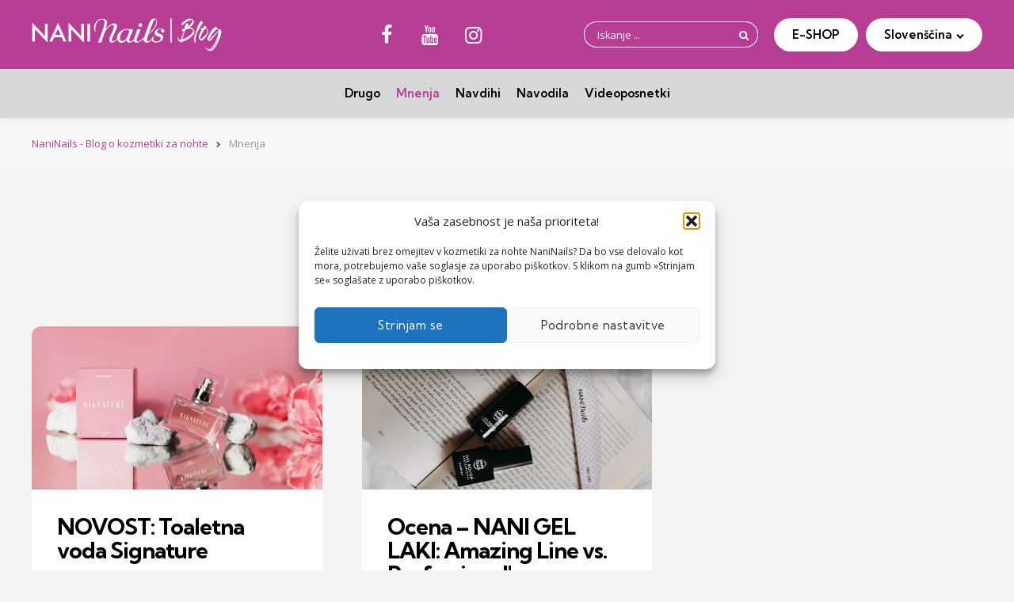

--- FILE ---
content_type: text/html; charset=UTF-8
request_url: https://blog.naninails.si/category/recenze-sl/
body_size: 19921
content:
<!DOCTYPE html>
<html dir="ltr" lang="sl-SI" prefix="og: https://ogp.me/ns#">
<head>
<meta charset="UTF-8">
<meta name="viewport" content="width=device-width, initial-scale=1.0">
<link rel="profile" href="http://gmpg.org/xfn/11">

<script data-cfasync="false" data-no-defer="1" data-no-minify="1" data-no-optimize="1">var ewww_webp_supported=!1;function check_webp_feature(A,e){var w;e=void 0!==e?e:function(){},ewww_webp_supported?e(ewww_webp_supported):((w=new Image).onload=function(){ewww_webp_supported=0<w.width&&0<w.height,e&&e(ewww_webp_supported)},w.onerror=function(){e&&e(!1)},w.src="data:image/webp;base64,"+{alpha:"UklGRkoAAABXRUJQVlA4WAoAAAAQAAAAAAAAAAAAQUxQSAwAAAARBxAR/Q9ERP8DAABWUDggGAAAABQBAJ0BKgEAAQAAAP4AAA3AAP7mtQAAAA=="}[A])}check_webp_feature("alpha");</script><script data-cfasync="false" data-no-defer="1" data-no-minify="1" data-no-optimize="1">var Arrive=function(c,w){"use strict";if(c.MutationObserver&&"undefined"!=typeof HTMLElement){var r,a=0,u=(r=HTMLElement.prototype.matches||HTMLElement.prototype.webkitMatchesSelector||HTMLElement.prototype.mozMatchesSelector||HTMLElement.prototype.msMatchesSelector,{matchesSelector:function(e,t){return e instanceof HTMLElement&&r.call(e,t)},addMethod:function(e,t,r){var a=e[t];e[t]=function(){return r.length==arguments.length?r.apply(this,arguments):"function"==typeof a?a.apply(this,arguments):void 0}},callCallbacks:function(e,t){t&&t.options.onceOnly&&1==t.firedElems.length&&(e=[e[0]]);for(var r,a=0;r=e[a];a++)r&&r.callback&&r.callback.call(r.elem,r.elem);t&&t.options.onceOnly&&1==t.firedElems.length&&t.me.unbindEventWithSelectorAndCallback.call(t.target,t.selector,t.callback)},checkChildNodesRecursively:function(e,t,r,a){for(var i,n=0;i=e[n];n++)r(i,t,a)&&a.push({callback:t.callback,elem:i}),0<i.childNodes.length&&u.checkChildNodesRecursively(i.childNodes,t,r,a)},mergeArrays:function(e,t){var r,a={};for(r in e)e.hasOwnProperty(r)&&(a[r]=e[r]);for(r in t)t.hasOwnProperty(r)&&(a[r]=t[r]);return a},toElementsArray:function(e){return e=void 0!==e&&("number"!=typeof e.length||e===c)?[e]:e}}),e=(l.prototype.addEvent=function(e,t,r,a){a={target:e,selector:t,options:r,callback:a,firedElems:[]};return this._beforeAdding&&this._beforeAdding(a),this._eventsBucket.push(a),a},l.prototype.removeEvent=function(e){for(var t,r=this._eventsBucket.length-1;t=this._eventsBucket[r];r--)e(t)&&(this._beforeRemoving&&this._beforeRemoving(t),(t=this._eventsBucket.splice(r,1))&&t.length&&(t[0].callback=null))},l.prototype.beforeAdding=function(e){this._beforeAdding=e},l.prototype.beforeRemoving=function(e){this._beforeRemoving=e},l),t=function(i,n){var o=new e,l=this,s={fireOnAttributesModification:!1};return o.beforeAdding(function(t){var e=t.target;e!==c.document&&e!==c||(e=document.getElementsByTagName("html")[0]);var r=new MutationObserver(function(e){n.call(this,e,t)}),a=i(t.options);r.observe(e,a),t.observer=r,t.me=l}),o.beforeRemoving(function(e){e.observer.disconnect()}),this.bindEvent=function(e,t,r){t=u.mergeArrays(s,t);for(var a=u.toElementsArray(this),i=0;i<a.length;i++)o.addEvent(a[i],e,t,r)},this.unbindEvent=function(){var r=u.toElementsArray(this);o.removeEvent(function(e){for(var t=0;t<r.length;t++)if(this===w||e.target===r[t])return!0;return!1})},this.unbindEventWithSelectorOrCallback=function(r){var a=u.toElementsArray(this),i=r,e="function"==typeof r?function(e){for(var t=0;t<a.length;t++)if((this===w||e.target===a[t])&&e.callback===i)return!0;return!1}:function(e){for(var t=0;t<a.length;t++)if((this===w||e.target===a[t])&&e.selector===r)return!0;return!1};o.removeEvent(e)},this.unbindEventWithSelectorAndCallback=function(r,a){var i=u.toElementsArray(this);o.removeEvent(function(e){for(var t=0;t<i.length;t++)if((this===w||e.target===i[t])&&e.selector===r&&e.callback===a)return!0;return!1})},this},i=new function(){var s={fireOnAttributesModification:!1,onceOnly:!1,existing:!1};function n(e,t,r){return!(!u.matchesSelector(e,t.selector)||(e._id===w&&(e._id=a++),-1!=t.firedElems.indexOf(e._id)))&&(t.firedElems.push(e._id),!0)}var c=(i=new t(function(e){var t={attributes:!1,childList:!0,subtree:!0};return e.fireOnAttributesModification&&(t.attributes=!0),t},function(e,i){e.forEach(function(e){var t=e.addedNodes,r=e.target,a=[];null!==t&&0<t.length?u.checkChildNodesRecursively(t,i,n,a):"attributes"===e.type&&n(r,i)&&a.push({callback:i.callback,elem:r}),u.callCallbacks(a,i)})})).bindEvent;return i.bindEvent=function(e,t,r){t=void 0===r?(r=t,s):u.mergeArrays(s,t);var a=u.toElementsArray(this);if(t.existing){for(var i=[],n=0;n<a.length;n++)for(var o=a[n].querySelectorAll(e),l=0;l<o.length;l++)i.push({callback:r,elem:o[l]});if(t.onceOnly&&i.length)return r.call(i[0].elem,i[0].elem);setTimeout(u.callCallbacks,1,i)}c.call(this,e,t,r)},i},o=new function(){var a={};function i(e,t){return u.matchesSelector(e,t.selector)}var n=(o=new t(function(){return{childList:!0,subtree:!0}},function(e,r){e.forEach(function(e){var t=e.removedNodes,e=[];null!==t&&0<t.length&&u.checkChildNodesRecursively(t,r,i,e),u.callCallbacks(e,r)})})).bindEvent;return o.bindEvent=function(e,t,r){t=void 0===r?(r=t,a):u.mergeArrays(a,t),n.call(this,e,t,r)},o};d(HTMLElement.prototype),d(NodeList.prototype),d(HTMLCollection.prototype),d(HTMLDocument.prototype),d(Window.prototype);var n={};return s(i,n,"unbindAllArrive"),s(o,n,"unbindAllLeave"),n}function l(){this._eventsBucket=[],this._beforeAdding=null,this._beforeRemoving=null}function s(e,t,r){u.addMethod(t,r,e.unbindEvent),u.addMethod(t,r,e.unbindEventWithSelectorOrCallback),u.addMethod(t,r,e.unbindEventWithSelectorAndCallback)}function d(e){e.arrive=i.bindEvent,s(i,e,"unbindArrive"),e.leave=o.bindEvent,s(o,e,"unbindLeave")}}(window,void 0),ewww_webp_supported=!1;function check_webp_feature(e,t){var r;ewww_webp_supported?t(ewww_webp_supported):((r=new Image).onload=function(){ewww_webp_supported=0<r.width&&0<r.height,t(ewww_webp_supported)},r.onerror=function(){t(!1)},r.src="data:image/webp;base64,"+{alpha:"UklGRkoAAABXRUJQVlA4WAoAAAAQAAAAAAAAAAAAQUxQSAwAAAARBxAR/Q9ERP8DAABWUDggGAAAABQBAJ0BKgEAAQAAAP4AAA3AAP7mtQAAAA==",animation:"UklGRlIAAABXRUJQVlA4WAoAAAASAAAAAAAAAAAAQU5JTQYAAAD/////AABBTk1GJgAAAAAAAAAAAAAAAAAAAGQAAABWUDhMDQAAAC8AAAAQBxAREYiI/gcA"}[e])}function ewwwLoadImages(e){if(e){for(var t=document.querySelectorAll(".batch-image img, .image-wrapper a, .ngg-pro-masonry-item a, .ngg-galleria-offscreen-seo-wrapper a"),r=0,a=t.length;r<a;r++)ewwwAttr(t[r],"data-src",t[r].getAttribute("data-webp")),ewwwAttr(t[r],"data-thumbnail",t[r].getAttribute("data-webp-thumbnail"));for(var i=document.querySelectorAll("div.woocommerce-product-gallery__image"),r=0,a=i.length;r<a;r++)ewwwAttr(i[r],"data-thumb",i[r].getAttribute("data-webp-thumb"))}for(var n=document.querySelectorAll("video"),r=0,a=n.length;r<a;r++)ewwwAttr(n[r],"poster",e?n[r].getAttribute("data-poster-webp"):n[r].getAttribute("data-poster-image"));for(var o,l=document.querySelectorAll("img.ewww_webp_lazy_load"),r=0,a=l.length;r<a;r++)e&&(ewwwAttr(l[r],"data-lazy-srcset",l[r].getAttribute("data-lazy-srcset-webp")),ewwwAttr(l[r],"data-srcset",l[r].getAttribute("data-srcset-webp")),ewwwAttr(l[r],"data-lazy-src",l[r].getAttribute("data-lazy-src-webp")),ewwwAttr(l[r],"data-src",l[r].getAttribute("data-src-webp")),ewwwAttr(l[r],"data-orig-file",l[r].getAttribute("data-webp-orig-file")),ewwwAttr(l[r],"data-medium-file",l[r].getAttribute("data-webp-medium-file")),ewwwAttr(l[r],"data-large-file",l[r].getAttribute("data-webp-large-file")),null!=(o=l[r].getAttribute("srcset"))&&!1!==o&&o.includes("R0lGOD")&&ewwwAttr(l[r],"src",l[r].getAttribute("data-lazy-src-webp"))),l[r].className=l[r].className.replace(/\bewww_webp_lazy_load\b/,"");for(var s=document.querySelectorAll(".ewww_webp"),r=0,a=s.length;r<a;r++)e?(ewwwAttr(s[r],"srcset",s[r].getAttribute("data-srcset-webp")),ewwwAttr(s[r],"src",s[r].getAttribute("data-src-webp")),ewwwAttr(s[r],"data-orig-file",s[r].getAttribute("data-webp-orig-file")),ewwwAttr(s[r],"data-medium-file",s[r].getAttribute("data-webp-medium-file")),ewwwAttr(s[r],"data-large-file",s[r].getAttribute("data-webp-large-file")),ewwwAttr(s[r],"data-large_image",s[r].getAttribute("data-webp-large_image")),ewwwAttr(s[r],"data-src",s[r].getAttribute("data-webp-src"))):(ewwwAttr(s[r],"srcset",s[r].getAttribute("data-srcset-img")),ewwwAttr(s[r],"src",s[r].getAttribute("data-src-img"))),s[r].className=s[r].className.replace(/\bewww_webp\b/,"ewww_webp_loaded");window.jQuery&&jQuery.fn.isotope&&jQuery.fn.imagesLoaded&&(jQuery(".fusion-posts-container-infinite").imagesLoaded(function(){jQuery(".fusion-posts-container-infinite").hasClass("isotope")&&jQuery(".fusion-posts-container-infinite").isotope()}),jQuery(".fusion-portfolio:not(.fusion-recent-works) .fusion-portfolio-wrapper").imagesLoaded(function(){jQuery(".fusion-portfolio:not(.fusion-recent-works) .fusion-portfolio-wrapper").isotope()}))}function ewwwWebPInit(e){ewwwLoadImages(e),ewwwNggLoadGalleries(e),document.arrive(".ewww_webp",function(){ewwwLoadImages(e)}),document.arrive(".ewww_webp_lazy_load",function(){ewwwLoadImages(e)}),document.arrive("videos",function(){ewwwLoadImages(e)}),"loading"==document.readyState?document.addEventListener("DOMContentLoaded",ewwwJSONParserInit):("undefined"!=typeof galleries&&ewwwNggParseGalleries(e),ewwwWooParseVariations(e))}function ewwwAttr(e,t,r){null!=r&&!1!==r&&e.setAttribute(t,r)}function ewwwJSONParserInit(){"undefined"!=typeof galleries&&check_webp_feature("alpha",ewwwNggParseGalleries),check_webp_feature("alpha",ewwwWooParseVariations)}function ewwwWooParseVariations(e){if(e)for(var t=document.querySelectorAll("form.variations_form"),r=0,a=t.length;r<a;r++){var i=t[r].getAttribute("data-product_variations"),n=!1;try{for(var o in i=JSON.parse(i))void 0!==i[o]&&void 0!==i[o].image&&(void 0!==i[o].image.src_webp&&(i[o].image.src=i[o].image.src_webp,n=!0),void 0!==i[o].image.srcset_webp&&(i[o].image.srcset=i[o].image.srcset_webp,n=!0),void 0!==i[o].image.full_src_webp&&(i[o].image.full_src=i[o].image.full_src_webp,n=!0),void 0!==i[o].image.gallery_thumbnail_src_webp&&(i[o].image.gallery_thumbnail_src=i[o].image.gallery_thumbnail_src_webp,n=!0),void 0!==i[o].image.thumb_src_webp&&(i[o].image.thumb_src=i[o].image.thumb_src_webp,n=!0));n&&ewwwAttr(t[r],"data-product_variations",JSON.stringify(i))}catch(e){}}}function ewwwNggParseGalleries(e){if(e)for(var t in galleries){var r=galleries[t];galleries[t].images_list=ewwwNggParseImageList(r.images_list)}}function ewwwNggLoadGalleries(e){e&&document.addEventListener("ngg.galleria.themeadded",function(e,t){window.ngg_galleria._create_backup=window.ngg_galleria.create,window.ngg_galleria.create=function(e,t){var r=$(e).data("id");return galleries["gallery_"+r].images_list=ewwwNggParseImageList(galleries["gallery_"+r].images_list),window.ngg_galleria._create_backup(e,t)}})}function ewwwNggParseImageList(e){for(var t in e){var r=e[t];if(void 0!==r["image-webp"]&&(e[t].image=r["image-webp"],delete e[t]["image-webp"]),void 0!==r["thumb-webp"]&&(e[t].thumb=r["thumb-webp"],delete e[t]["thumb-webp"]),void 0!==r.full_image_webp&&(e[t].full_image=r.full_image_webp,delete e[t].full_image_webp),void 0!==r.srcsets)for(var a in r.srcsets)nggSrcset=r.srcsets[a],void 0!==r.srcsets[a+"-webp"]&&(e[t].srcsets[a]=r.srcsets[a+"-webp"],delete e[t].srcsets[a+"-webp"]);if(void 0!==r.full_srcsets)for(var i in r.full_srcsets)nggFSrcset=r.full_srcsets[i],void 0!==r.full_srcsets[i+"-webp"]&&(e[t].full_srcsets[i]=r.full_srcsets[i+"-webp"],delete e[t].full_srcsets[i+"-webp"])}return e}check_webp_feature("alpha",ewwwWebPInit);</script><script type="text/javascript" src="https://blog.naninails.cz/wp-admin/admin-ajax.php?action=pll_xdata_check&#038;redirect=https%3A%2F%2Fblog.naninails.si%2Fcategory%2Frecenze-sl%2F&#038;nonce=b0c96c83bb" async></script><title>Mnenja - NaniNails - Blog o kozmetiki za nohte</title>

		<!-- All in One SEO 4.9.3 - aioseo.com -->
	<meta name="robots" content="max-image-preview:large" />
	<link rel="canonical" href="https://blog.naninails.si/category/recenze-sl/" />
	<meta name="generator" content="All in One SEO (AIOSEO) 4.9.3" />
		<script type="application/ld+json" class="aioseo-schema">
			{"@context":"https:\/\/schema.org","@graph":[{"@type":"BreadcrumbList","@id":"https:\/\/blog.naninails.cz\/category\/recenze-sl\/#breadcrumblist","itemListElement":[{"@type":"ListItem","@id":"https:\/\/blog.naninails.cz#listItem","position":1,"name":"Dom\u016f","item":"https:\/\/blog.naninails.cz","nextItem":{"@type":"ListItem","@id":"https:\/\/blog.naninails.si\/category\/recenze-sl\/#listItem","name":"Mnenja"}},{"@type":"ListItem","@id":"https:\/\/blog.naninails.si\/category\/recenze-sl\/#listItem","position":2,"name":"Mnenja","previousItem":{"@type":"ListItem","@id":"https:\/\/blog.naninails.cz#listItem","name":"Dom\u016f"}}]},{"@type":"CollectionPage","@id":"https:\/\/blog.naninails.cz\/category\/recenze-sl\/#collectionpage","url":"https:\/\/blog.naninails.cz\/category\/recenze-sl\/","name":"Mnenja - NaniNails - Blog o kozmetiki za nohte","inLanguage":"sl-SI","isPartOf":{"@id":"https:\/\/blog.naninails.cz\/#website"},"breadcrumb":{"@id":"https:\/\/blog.naninails.cz\/category\/recenze-sl\/#breadcrumblist"}},{"@type":"Organization","@id":"https:\/\/blog.naninails.cz\/#organization","name":"NaniNails - Blog o nehtov\u00e9 kosmetice","url":"https:\/\/blog.naninails.cz\/","logo":{"@type":"ImageObject","url":"https:\/\/blog.naninails.si\/wp-content\/uploads\/2023\/03\/nani-blog-2-2-2.png","@id":"https:\/\/blog.naninails.cz\/category\/recenze-sl\/#organizationLogo","width":1920,"height":341},"image":{"@id":"https:\/\/blog.naninails.cz\/category\/recenze-sl\/#organizationLogo"}},{"@type":"WebSite","@id":"https:\/\/blog.naninails.cz\/#website","url":"https:\/\/blog.naninails.cz\/","name":"NaniNails - Blog o nehtov\u00e9 kosmetice","inLanguage":"sl-SI","publisher":{"@id":"https:\/\/blog.naninails.cz\/#organization"}}]}
		</script>
		<!-- All in One SEO -->

		<script>
			window.HTGA4 = {"debug":false,"cookie_notice_enabled":null,"cookie_notice_cookie_key":"htga4_","cookie_notice_duration_type":null,"cookie_notice_duration_value":null,"cookie_notice_overlay_enabled":null,"should_auto_consent":true,"one_year_seconds":31536000};
		</script>
		<link rel="alternate" href="https://blog.naninails.cz/category/recenze/" hreflang="cs" />
<link rel="alternate" href="https://blog.naninails.sk/category/recenze-sk/" hreflang="sk" />
<link rel="alternate" href="https://blog.naninails.ro/category/recenze-ro/" hreflang="ro" />
<link rel="alternate" href="https://blog.naninails.hu/category/recenze-hu/" hreflang="hu" />
<link rel="alternate" href="https://blog.naninails.si/category/recenze-sl/" hreflang="sl" />
<link rel='dns-prefetch' href='//blog.naninails.si' />
<link rel='dns-prefetch' href='//cdn.jsdelivr.net' />
<link rel='dns-prefetch' href='//fonts.googleapis.com' />
<link href='http://fonts.googleapis.com' rel='preconnect' />
<link href='//fonts.gstatic.com' crossorigin='' rel='preconnect' />
<link rel="alternate" type="application/rss+xml" title="NaniNails - Blog o kozmetiki za nohte &raquo; Vir" href="https://blog.naninails.si/feed/" />
<link rel="alternate" type="application/rss+xml" title="NaniNails - Blog o kozmetiki za nohte &raquo; Vir komentarjev" href="https://blog.naninails.si/comments/feed/" />
<link rel="alternate" type="application/rss+xml" title="NaniNails - Blog o kozmetiki za nohte &raquo; Mnenja Vir kategorije" href="https://blog.naninails.si/category/recenze-sl/feed/" />
<style id='wp-img-auto-sizes-contain-inline-css' type='text/css'>
img:is([sizes=auto i],[sizes^="auto," i]){contain-intrinsic-size:3000px 1500px}
/*# sourceURL=wp-img-auto-sizes-contain-inline-css */
</style>
<link rel='stylesheet' id='sgr-css' href='https://blog.naninails.si/wp-content/plugins/simple-google-recaptcha/sgr.css' type='text/css' media='all' />
<style id='wp-block-paragraph-inline-css' type='text/css'>
.is-small-text{font-size:.875em}.is-regular-text{font-size:1em}.is-large-text{font-size:2.25em}.is-larger-text{font-size:3em}.has-drop-cap:not(:focus):first-letter{float:left;font-size:8.4em;font-style:normal;font-weight:100;line-height:.68;margin:.05em .1em 0 0;text-transform:uppercase}body.rtl .has-drop-cap:not(:focus):first-letter{float:none;margin-left:.1em}p.has-drop-cap.has-background{overflow:hidden}:root :where(p.has-background){padding:1.25em 2.375em}:where(p.has-text-color:not(.has-link-color)) a{color:inherit}p.has-text-align-left[style*="writing-mode:vertical-lr"],p.has-text-align-right[style*="writing-mode:vertical-rl"]{rotate:180deg}
/*# sourceURL=https://blog.naninails.si/wp-includes/blocks/paragraph/style.min.css */
</style>
<style id='wp-block-heading-inline-css' type='text/css'>
h1:where(.wp-block-heading).has-background,h2:where(.wp-block-heading).has-background,h3:where(.wp-block-heading).has-background,h4:where(.wp-block-heading).has-background,h5:where(.wp-block-heading).has-background,h6:where(.wp-block-heading).has-background{padding:1.25em 2.375em}h1.has-text-align-left[style*=writing-mode]:where([style*=vertical-lr]),h1.has-text-align-right[style*=writing-mode]:where([style*=vertical-rl]),h2.has-text-align-left[style*=writing-mode]:where([style*=vertical-lr]),h2.has-text-align-right[style*=writing-mode]:where([style*=vertical-rl]),h3.has-text-align-left[style*=writing-mode]:where([style*=vertical-lr]),h3.has-text-align-right[style*=writing-mode]:where([style*=vertical-rl]),h4.has-text-align-left[style*=writing-mode]:where([style*=vertical-lr]),h4.has-text-align-right[style*=writing-mode]:where([style*=vertical-rl]),h5.has-text-align-left[style*=writing-mode]:where([style*=vertical-lr]),h5.has-text-align-right[style*=writing-mode]:where([style*=vertical-rl]),h6.has-text-align-left[style*=writing-mode]:where([style*=vertical-lr]),h6.has-text-align-right[style*=writing-mode]:where([style*=vertical-rl]){rotate:180deg}
/*# sourceURL=https://blog.naninails.si/wp-includes/blocks/heading/style.min.css */
</style>
<link rel='stylesheet' id='wp-block-library-css' href='https://blog.naninails.si/wp-includes/css/dist/block-library/style.min.css' type='text/css' media='all' />
<style id='global-styles-inline-css' type='text/css'>
:root{--wp--preset--aspect-ratio--square: 1;--wp--preset--aspect-ratio--4-3: 4/3;--wp--preset--aspect-ratio--3-4: 3/4;--wp--preset--aspect-ratio--3-2: 3/2;--wp--preset--aspect-ratio--2-3: 2/3;--wp--preset--aspect-ratio--16-9: 16/9;--wp--preset--aspect-ratio--9-16: 9/16;--wp--preset--color--black: #000000;--wp--preset--color--cyan-bluish-gray: #abb8c3;--wp--preset--color--white: #ffffff;--wp--preset--color--pale-pink: #f78da7;--wp--preset--color--vivid-red: #cf2e2e;--wp--preset--color--luminous-vivid-orange: #ff6900;--wp--preset--color--luminous-vivid-amber: #fcb900;--wp--preset--color--light-green-cyan: #7bdcb5;--wp--preset--color--vivid-green-cyan: #00d084;--wp--preset--color--pale-cyan-blue: #8ed1fc;--wp--preset--color--vivid-cyan-blue: #0693e3;--wp--preset--color--vivid-purple: #9b51e0;--wp--preset--color--primary-theme-color: #b83d94;--wp--preset--color--secondary-theme-color: #3295b4;--wp--preset--color--tertiary-theme-color: #a6d6c0;--wp--preset--color--quaternary-theme-color: #00677b;--wp--preset--color--quinary-theme-color: #cb1c68;--wp--preset--color--very-dark-grey: #131315;--wp--preset--color--dark-grey: #45464b;--wp--preset--color--medium-grey: #94979e;--wp--preset--color--light-grey: #cfd0d2;--wp--preset--color--very-light-grey: #f2f2f3;--wp--preset--gradient--vivid-cyan-blue-to-vivid-purple: linear-gradient(135deg,rgb(6,147,227) 0%,rgb(155,81,224) 100%);--wp--preset--gradient--light-green-cyan-to-vivid-green-cyan: linear-gradient(135deg,rgb(122,220,180) 0%,rgb(0,208,130) 100%);--wp--preset--gradient--luminous-vivid-amber-to-luminous-vivid-orange: linear-gradient(135deg,rgb(252,185,0) 0%,rgb(255,105,0) 100%);--wp--preset--gradient--luminous-vivid-orange-to-vivid-red: linear-gradient(135deg,rgb(255,105,0) 0%,rgb(207,46,46) 100%);--wp--preset--gradient--very-light-gray-to-cyan-bluish-gray: linear-gradient(135deg,rgb(238,238,238) 0%,rgb(169,184,195) 100%);--wp--preset--gradient--cool-to-warm-spectrum: linear-gradient(135deg,rgb(74,234,220) 0%,rgb(151,120,209) 20%,rgb(207,42,186) 40%,rgb(238,44,130) 60%,rgb(251,105,98) 80%,rgb(254,248,76) 100%);--wp--preset--gradient--blush-light-purple: linear-gradient(135deg,rgb(255,206,236) 0%,rgb(152,150,240) 100%);--wp--preset--gradient--blush-bordeaux: linear-gradient(135deg,rgb(254,205,165) 0%,rgb(254,45,45) 50%,rgb(107,0,62) 100%);--wp--preset--gradient--luminous-dusk: linear-gradient(135deg,rgb(255,203,112) 0%,rgb(199,81,192) 50%,rgb(65,88,208) 100%);--wp--preset--gradient--pale-ocean: linear-gradient(135deg,rgb(255,245,203) 0%,rgb(182,227,212) 50%,rgb(51,167,181) 100%);--wp--preset--gradient--electric-grass: linear-gradient(135deg,rgb(202,248,128) 0%,rgb(113,206,126) 100%);--wp--preset--gradient--midnight: linear-gradient(135deg,rgb(2,3,129) 0%,rgb(40,116,252) 100%);--wp--preset--font-size--small: 13px;--wp--preset--font-size--medium: 20px;--wp--preset--font-size--large: 36px;--wp--preset--font-size--x-large: 42px;--wp--preset--spacing--20: 0.44rem;--wp--preset--spacing--30: 0.67rem;--wp--preset--spacing--40: 1rem;--wp--preset--spacing--50: 1.5rem;--wp--preset--spacing--60: 2.25rem;--wp--preset--spacing--70: 3.38rem;--wp--preset--spacing--80: 5.06rem;--wp--preset--shadow--natural: 6px 6px 9px rgba(0, 0, 0, 0.2);--wp--preset--shadow--deep: 12px 12px 50px rgba(0, 0, 0, 0.4);--wp--preset--shadow--sharp: 6px 6px 0px rgba(0, 0, 0, 0.2);--wp--preset--shadow--outlined: 6px 6px 0px -3px rgb(255, 255, 255), 6px 6px rgb(0, 0, 0);--wp--preset--shadow--crisp: 6px 6px 0px rgb(0, 0, 0);}:where(.is-layout-flex){gap: 0.5em;}:where(.is-layout-grid){gap: 0.5em;}body .is-layout-flex{display: flex;}.is-layout-flex{flex-wrap: wrap;align-items: center;}.is-layout-flex > :is(*, div){margin: 0;}body .is-layout-grid{display: grid;}.is-layout-grid > :is(*, div){margin: 0;}:where(.wp-block-columns.is-layout-flex){gap: 2em;}:where(.wp-block-columns.is-layout-grid){gap: 2em;}:where(.wp-block-post-template.is-layout-flex){gap: 1.25em;}:where(.wp-block-post-template.is-layout-grid){gap: 1.25em;}.has-black-color{color: var(--wp--preset--color--black) !important;}.has-cyan-bluish-gray-color{color: var(--wp--preset--color--cyan-bluish-gray) !important;}.has-white-color{color: var(--wp--preset--color--white) !important;}.has-pale-pink-color{color: var(--wp--preset--color--pale-pink) !important;}.has-vivid-red-color{color: var(--wp--preset--color--vivid-red) !important;}.has-luminous-vivid-orange-color{color: var(--wp--preset--color--luminous-vivid-orange) !important;}.has-luminous-vivid-amber-color{color: var(--wp--preset--color--luminous-vivid-amber) !important;}.has-light-green-cyan-color{color: var(--wp--preset--color--light-green-cyan) !important;}.has-vivid-green-cyan-color{color: var(--wp--preset--color--vivid-green-cyan) !important;}.has-pale-cyan-blue-color{color: var(--wp--preset--color--pale-cyan-blue) !important;}.has-vivid-cyan-blue-color{color: var(--wp--preset--color--vivid-cyan-blue) !important;}.has-vivid-purple-color{color: var(--wp--preset--color--vivid-purple) !important;}.has-black-background-color{background-color: var(--wp--preset--color--black) !important;}.has-cyan-bluish-gray-background-color{background-color: var(--wp--preset--color--cyan-bluish-gray) !important;}.has-white-background-color{background-color: var(--wp--preset--color--white) !important;}.has-pale-pink-background-color{background-color: var(--wp--preset--color--pale-pink) !important;}.has-vivid-red-background-color{background-color: var(--wp--preset--color--vivid-red) !important;}.has-luminous-vivid-orange-background-color{background-color: var(--wp--preset--color--luminous-vivid-orange) !important;}.has-luminous-vivid-amber-background-color{background-color: var(--wp--preset--color--luminous-vivid-amber) !important;}.has-light-green-cyan-background-color{background-color: var(--wp--preset--color--light-green-cyan) !important;}.has-vivid-green-cyan-background-color{background-color: var(--wp--preset--color--vivid-green-cyan) !important;}.has-pale-cyan-blue-background-color{background-color: var(--wp--preset--color--pale-cyan-blue) !important;}.has-vivid-cyan-blue-background-color{background-color: var(--wp--preset--color--vivid-cyan-blue) !important;}.has-vivid-purple-background-color{background-color: var(--wp--preset--color--vivid-purple) !important;}.has-black-border-color{border-color: var(--wp--preset--color--black) !important;}.has-cyan-bluish-gray-border-color{border-color: var(--wp--preset--color--cyan-bluish-gray) !important;}.has-white-border-color{border-color: var(--wp--preset--color--white) !important;}.has-pale-pink-border-color{border-color: var(--wp--preset--color--pale-pink) !important;}.has-vivid-red-border-color{border-color: var(--wp--preset--color--vivid-red) !important;}.has-luminous-vivid-orange-border-color{border-color: var(--wp--preset--color--luminous-vivid-orange) !important;}.has-luminous-vivid-amber-border-color{border-color: var(--wp--preset--color--luminous-vivid-amber) !important;}.has-light-green-cyan-border-color{border-color: var(--wp--preset--color--light-green-cyan) !important;}.has-vivid-green-cyan-border-color{border-color: var(--wp--preset--color--vivid-green-cyan) !important;}.has-pale-cyan-blue-border-color{border-color: var(--wp--preset--color--pale-cyan-blue) !important;}.has-vivid-cyan-blue-border-color{border-color: var(--wp--preset--color--vivid-cyan-blue) !important;}.has-vivid-purple-border-color{border-color: var(--wp--preset--color--vivid-purple) !important;}.has-vivid-cyan-blue-to-vivid-purple-gradient-background{background: var(--wp--preset--gradient--vivid-cyan-blue-to-vivid-purple) !important;}.has-light-green-cyan-to-vivid-green-cyan-gradient-background{background: var(--wp--preset--gradient--light-green-cyan-to-vivid-green-cyan) !important;}.has-luminous-vivid-amber-to-luminous-vivid-orange-gradient-background{background: var(--wp--preset--gradient--luminous-vivid-amber-to-luminous-vivid-orange) !important;}.has-luminous-vivid-orange-to-vivid-red-gradient-background{background: var(--wp--preset--gradient--luminous-vivid-orange-to-vivid-red) !important;}.has-very-light-gray-to-cyan-bluish-gray-gradient-background{background: var(--wp--preset--gradient--very-light-gray-to-cyan-bluish-gray) !important;}.has-cool-to-warm-spectrum-gradient-background{background: var(--wp--preset--gradient--cool-to-warm-spectrum) !important;}.has-blush-light-purple-gradient-background{background: var(--wp--preset--gradient--blush-light-purple) !important;}.has-blush-bordeaux-gradient-background{background: var(--wp--preset--gradient--blush-bordeaux) !important;}.has-luminous-dusk-gradient-background{background: var(--wp--preset--gradient--luminous-dusk) !important;}.has-pale-ocean-gradient-background{background: var(--wp--preset--gradient--pale-ocean) !important;}.has-electric-grass-gradient-background{background: var(--wp--preset--gradient--electric-grass) !important;}.has-midnight-gradient-background{background: var(--wp--preset--gradient--midnight) !important;}.has-small-font-size{font-size: var(--wp--preset--font-size--small) !important;}.has-medium-font-size{font-size: var(--wp--preset--font-size--medium) !important;}.has-large-font-size{font-size: var(--wp--preset--font-size--large) !important;}.has-x-large-font-size{font-size: var(--wp--preset--font-size--x-large) !important;}
/*# sourceURL=global-styles-inline-css */
</style>

<style id='classic-theme-styles-inline-css' type='text/css'>
/*! This file is auto-generated */
.wp-block-button__link{color:#fff;background-color:#32373c;border-radius:9999px;box-shadow:none;text-decoration:none;padding:calc(.667em + 2px) calc(1.333em + 2px);font-size:1.125em}.wp-block-file__button{background:#32373c;color:#fff;text-decoration:none}
/*# sourceURL=/wp-includes/css/classic-themes.min.css */
</style>
<link rel='stylesheet' id='contact-form-7-css' href='https://blog.naninails.si/wp-content/plugins/contact-form-7/includes/css/styles.css' type='text/css' media='all' />
<link rel='stylesheet' id='foobox-free-min-css' href='https://blog.naninails.cz/wp-content/plugins/foobox-image-lightbox/free/css/foobox.free.min.css' type='text/css' media='all' />
<link rel='stylesheet' id='tfm-social-icons-css' href='https://blog.naninails.si/wp-content/plugins/tfm-social-plugin/css/fontello/css/fontello.css' type='text/css' media='all' />
<link rel='stylesheet' id='tfm-social-styles-css' href='https://blog.naninails.si/wp-content/plugins/tfm-social-plugin/css/style.css' type='text/css' media='all' />
<link rel='stylesheet' id='cmplz-general-css' href='https://blog.naninails.si/wp-content/plugins/complianz-gdpr/assets/css/cookieblocker.min.css' type='text/css' media='all' />
<link rel='stylesheet' id='normalize-css' href='https://blog.naninails.si/wp-content/themes/mura/css/normalize.css' type='text/css' media='all' />
<link rel='stylesheet' id='fontello-css' href='https://blog.naninails.si/wp-content/themes/mura/css/fontello/css/fontello.css' type='text/css' media='all' />
<link rel='stylesheet' id='mura-google-font-kumbh-css' href='https://fonts.googleapis.com/css2?family=Kumbh+Sans%3Awght%40300%3B400%3B600%3B700&#038;display=swap' type='text/css' media='all' />
<link rel='stylesheet' id='mura-google-font-opensans-css' href='https://fonts.googleapis.com/css2?family=Open+Sans%3Aital%2Cwght%400%2C400%3B0%2C600%3B0%2C700%3B1%2C400%3B1%2C700&#038;display=swap' type='text/css' media='all' />
<link rel='stylesheet' id='mura-core-style-css' href='https://blog.naninails.si/wp-content/themes/mura/style.css' type='text/css' media='all' />
<link rel='stylesheet' id='mura-theme-style-css' href='https://blog.naninails.si/wp-content/themes/mura/css/mura.css' type='text/css' media='all' />
<link rel='stylesheet' id='mura-gutenberg-css' href='https://blog.naninails.si/wp-content/themes/mura/css/gutenberg.css' type='text/css' media='all' />
<link rel='stylesheet' id='mura-child-style-css' href='https://blog.naninails.si/wp-content/themes/mura-child/style.css' type='text/css' media='all' />
<script type="text/javascript" id="sgr-js-extra">
/* <![CDATA[ */
var sgr = {"sgr_site_key":"6LdbsrYlAAAAACTdjr45uB6c9S7DdnrKixVtCslL"};
//# sourceURL=sgr-js-extra
/* ]]> */
</script>
<script type="text/javascript" src="https://blog.naninails.si/wp-content/plugins/simple-google-recaptcha/sgr.js" id="sgr-js"></script>
<script type="text/javascript" src="https://blog.naninails.si/wp-includes/js/jquery/jquery.min.js" id="jquery-core-js"></script>
<script type="text/javascript" src="https://blog.naninails.si/wp-includes/js/jquery/jquery-migrate.min.js" id="jquery-migrate-js"></script>
<script type="text/javascript" src="https://blog.naninails.si/wp-content/themes/mura/js/main.js" id="mura-main-js"></script>
<script type="text/javascript" id="foobox-free-min-js-before">
/* <![CDATA[ */
/* Run FooBox FREE (v2.7.35) */
var FOOBOX = window.FOOBOX = {
	ready: true,
	disableOthers: false,
	o: {wordpress: { enabled: true }, showCount:false, images: { showCaptions:false }, rel: '', excludes:'.fbx-link,.nofoobox,.nolightbox,a[href*="pinterest.com/pin/create/button/"]', affiliate : { enabled: false }, error: "Could not load the item"},
	selectors: [
		".foobox"
	],
	pre: function( $ ){
		// Custom JavaScript (Pre)
		
	},
	post: function( $ ){
		// Custom JavaScript (Post)
		
		// Custom Captions Code
		
	},
	custom: function( $ ){
		// Custom Extra JS
		
	}
};
//# sourceURL=foobox-free-min-js-before
/* ]]> */
</script>
<script type="text/javascript" src="https://blog.naninails.cz/wp-content/plugins/foobox-image-lightbox/free/js/foobox.free.min.js" id="foobox-free-min-js"></script>
<link rel="https://api.w.org/" href="https://blog.naninails.si/wp-json/" /><link rel="alternate" title="JSON" type="application/json" href="https://blog.naninails.si/wp-json/wp/v2/categories/257" /><link rel="EditURI" type="application/rsd+xml" title="RSD" href="https://blog.naninails.si/xmlrpc.php?rsd" />
<style type="text/css" id="tfm-hero-custom-css">
.tfm-hero .read-more::after { color: #ffffff;}
</style>


			<style>.cmplz-hidden {
					display: none !important;
				}</style><style type="text/css" id="mura-custom-css-vars">
:root {
--primary-theme-color:#b83d94;
--body-font-color:#b83d94;
--header-background:#b83d94;
--logo-color:#ffffff;
--toggle-icon-color:#ffffff;
--header-search-input-background:#b83d94;
--header-search-input-border-color:#ffffff;
--header-search-input-color:#ffffff;
--footer-background:#3d3d3d;
--footer-color:#ffffff;
--footer-link-color:#b83d94;
--primary-menu-background:#d8d8d8;
--primary-menu-link-hover-color:#b83d94;
--post-background:#ffffff;
--continue-reading-button-color:#ffffff;
--continue-reading-button-background:#98266c;
--post-format-icon-color:#ffffff;
--post-format-icon-background:#ffffff;
--single-body-background:#ffffff;
--widget-highlight-background:#f7f8fa;
--body-background:#f4f4f4;
--custom-logo-width-mobile:200px;
--custom-logo-width-small-mobile:150px;
--input-border-radius:30px;
--button-border-radius:30px;
}
</style>
<style type="text/css" id="mura-widget-css">#block-2{ background:#f7f8fa; border:0; padding: var(--post-inner-elements-margin);}#mc4wp_form_widget-2{ background:#f7f8fa; border:0; padding: var(--post-inner-elements-margin);}</style>
<noscript><style>.lazyload[data-src]{display:none !important;}</style></noscript><style>.lazyload{background-image:none !important;}.lazyload:before{background-image:none !important;}</style><style>.wp-block-gallery.is-cropped .blocks-gallery-item picture{height:100%;width:100%;}</style><style type="text/css" id="custom-background-css">
body.custom-background { background-color: #f4f4f4; }
</style>
	
<style type="text/css" id="tfm-theme-boost-custom-css">
.tfm-breadcrumbs.navxt, .tfm-breadcrumbs.yoast { border-color:#ffffff;}
</style>
<link rel="icon" href="https://blog.naninails.si/wp-content/uploads/2023/01/favicon-blog.png" sizes="32x32" />
<link rel="icon" href="https://blog.naninails.si/wp-content/uploads/2023/01/favicon-blog.png" sizes="192x192" />
<link rel="apple-touch-icon" href="https://blog.naninails.si/wp-content/uploads/2023/01/favicon-blog.png" />
<meta name="msapplication-TileImage" content="https://blog.naninails.si/wp-content/uploads/2023/01/favicon-blog.png" />
		<style type="text/css" id="wp-custom-css">
			::placeholder { /* Chrome, Firefox, Opera, Safari 10.1+ */
    color: white;
    opacity: 1; /* Firefox */
}

:-ms-input-placeholder { /* Internet Explorer 10-11 */
    color: white;
}

::-ms-input-placeholder { /* Microsoft Edge */
    color: white;
}

.site-header .tfm-social-icon i {
    color: white;
    font-size: 25px;
}

.tfm-social-icon {
    padding: 0 5px;
}

.read-more-button {
	flex-grow: 0;
}

article:not(.hero-entry) .read-more-button {
    position: absolute;
    bottom: 0px;
    transform: translate(0, 50%);
}

.entry-read-more {
    justify-content: center;
    border: none;
    padding: 0;
}

.site-main {
    margin-bottom: 0;
}

.site-main .post-grid .article.has-background .post-inner {
    overflow: initial;
}

.site-main .post-inner .entry-wrapper {
    border-radius: 0 0 12px 12px;
}

.site-main .post-thumbnail img {
    border-radius: 12px 12px 0 0;
}

.link-button, .pll-parent-menu-item {
    background: white;
    padding: 5px 23px;
    border-radius: 25px;
    font-size: var(--read-more-font-size, 0.875rem);
}

.default-logo-left .header-branding .header-right {
    flex: 2;
}


/*Footer*/

footer {
    display: flex;
    align-items: center;
    padding: 20px;
	text-align: center;
	justify-content: center;
}

.footer-left {
    position: relative;
    width: 30%;
}

@media screen and (max-width: 767px) {
    /* Styles for mobile devices */
    .footer-left {
        width: 80%;
        margin: 0 auto;
        text-align: center;
    }
}

@media screen and (min-width: 768px) and (max-width: 1023px) {
    /* Styles for tablets */
    .footer-left {
        width: 60%;
        margin: 0 auto;
    }
}

footer .tfm-social-icons .tfm-social-icon {
	font-size: 1.3rem !important;
}

footer .tfm-social-icons .tfm-social-icon:nth-child(2), footer .tfm-social-icons .tfm-social-icon:nth-child(2) .tfm-social-link{
	margin-left: 0 !important;
	padding-left: 0 !important;
}

footer .tfm-social-icons {
	text-align: left;
}

.footer-left h3 {
    font-size: 18px;
    margin-top: 10px;
    margin-bottom: 5px;
}

.footer-left .logo {
	margin: 0 auto;
}

.footer-left p {
    font-size: 14px;
    margin-bottom: 5px;
}

.footer-right h3 {
    font-size: 18px;
    margin-bottom: 10px;
}

.footer-right ul {
    list-style-type: '>';
    margin: 0;
    padding: 0;
}

.footer-right li {
    margin-bottom: 5px;
    text-align: left;
    padding-left: 15px;
    position: relative;
}

.footer-right li a {
    color: purple;
    text-decoration: none;
}

.footer-columns {
	justify-content: center;
}

.footer-right li a:hover {
    text-decoration: underline;
}

.site-footer-inner, .footer-copyright {
    max-width: 100%;
    width: 100%;
    margin: 0;
}

article:not(.has-post-thumbnail) .post-inner .entry-wrapper {
    border-radius: 12px;
}

.page-numbers, div.comments-header {
	margin-bottom: 35px;
}
@media only screen and (min-width: 1024px) {
.tfm-hero-background-wrapper, body:not(.has-tfm-hero) .post-grid, .tfm-breadcrumbs{
	padding-top: 149px;
}
}

@media only screen and (max-width: 1023px) {
.tfm-hero-background-wrapper,
body:not(.has-tfm-hero) .post-grid, .tfm-breadcrumbs {
padding-top: 50px;
}
}

.tfm-hero[data-margins="false"].cols-3 .article {
	flex-basis: calc(33.333332% - 50px);
}

.tfm-hero article:nth-child(2) {
	margin: 0 20px !important;
}

.post-thumbnail {
  overflow: hidden;
  position: relative;
}

body.home .post-thumbnail img {
  transition: all 0.3s ease-in-out;
}

body.home article:hover img {
  transform: scale(1.2);
}

#cmplz-manage-consent .cmplz-manage-consent {
	margin: 0 5% 0 0 !important;
}

.footer-columns.cols-1 .footer-column:not(.footer-menu) {
	margin: 0;
}

.footer-widget-area + .footer-bottom {
	border: none;
	padding: 0;
}

.site-footer-inner {
	padding: 0;
}

.footer-columns, .footer-column .widget:last-child {
	margin-bottom: 0;
}
.default-logo-left .logo-branding {
	justify-content: center;
}

.cmplz-show-banner:hover {
	cursor: pointer;
}

.widget ul li, .widget ol li {
	border: none;
	font-size: 1.5rem;
}

aside .widget ul {
	display: flex;
}

 .grecaptcha-badge {
  width: 70px !important;
  overflow: hidden !important;
  transition: all 0.3s ease !important;
  left: 0px !important;
}
.grecaptcha-badge:hover {
  width: 256px !important;
}

.wp-block-button {
	text-align: center;
}

.wp-block-button a {
	  display: block;
	  background: var(--continue-reading-button-background);
    color: var(--continue-reading-button-color);
    padding: 10px 15px;
    font-size: var(--read-more-font-size, 0.875rem);
    letter-spacing: normal;
    text-decoration: none;
    text-transform: none;
    margin-right: auto;
    border-radius: var(--button-border-radius);
    font-family: var(--title-font);
}

.wp-block-button.is-style-outline a {
	background: none;
	border: 2px solid var(--continue-reading-button-background);
	color: var(--continue-reading-button-background);
}

.wp-block-buttons {
	display: flex !important;
}		</style>
		</head>

<body data-cmplz=1 class="archive category category-recenze-sl category-257 custom-background wp-custom-logo wp-embed-responsive wp-theme-mura wp-child-theme-mura-child tfm-hero-has-background has-sticky-nav has-sticky-nav-mobile has-custom-header has-backtotop has-tfm-breadcrumbs">
	
	<!-- toggle sidebar overlay -->
	<div class="body-fade menu-overlay"></div>
	<div class="body-fade search-overlay"></div>

	
	<header id="site-header" class="site-header default-logo-left sticky-nav sticky-mobile-nav has-search-input has-primary-nav has-secondary-nav has-third-nav has-tfm-social-icons has-primary-nav-background">

		<div class="mobile-header">

			<div class="header-section header-left">

			<div class="toggle toggle-menu mobile-toggle"><span><i class="icon-menu-1"></i></span><span class="screen-reader-text">Meni</span></div>
			</div>

			<div class="site-logo faux-heading"><a href="https://blog.naninails.si" rel="home"><picture><source   type="image/webp" data-srcset="https://blog.naninails.si/wp-content/uploads/2023/03/nani-blog-2-2-2.png.webp"><img src="[data-uri]" alt="NaniNails - Blog o kozmetiki za nohte" class="custom-logo lazyload" width="240" data-eio="p" data-src="https://blog.naninails.si/wp-content/uploads/2023/03/nani-blog-2-2-2.png" decoding="async" data-eio-rwidth="1920" data-eio-rheight="341" /></picture><noscript><img src="https://blog.naninails.si/wp-content/uploads/2023/03/nani-blog-2-2-2.png" alt="NaniNails - Blog o kozmetiki za nohte" class="custom-logo" width="240" data-eio="l" /></noscript></a></div>
			<div class="header-section header-right">

			<div class="toggle toggle-search mobile-toggle hidden"><span><i class="icon-search"></i></span><span class="screen-reader-text">Iskanje</span></div>
			</div>

		</div>

		<div class="header-layout-wrapper">

			<div class="header-branding">
<div class="header-section header-left">


    <div class="header-third-menu-wrapper"><ul id="header-third-menu" class="primary-menu header-third"><li id="menu-item-272590" class="tfm-social-icon tfm-social-url menu-item menu-item-type-custom menu-item-object-custom menu-item-272590"><a target="_blank" href="https://www.facebook.com/NaniNailsSlovenija"><i class="icon-facebook"></i></a></li>
<li id="menu-item-272591" class="tfm-social-icon tfm-social-url menu-item menu-item-type-custom menu-item-object-custom menu-item-272591"><a target="_blank" href="https://www.youtube.com/channel/UCIctXQfWD-bgujsHxcDvAhw/feed"><i class="icon-youtube"></i></a></li>
<li id="menu-item-272592" class="tfm-social-icon tfm-social-url menu-item menu-item-type-custom menu-item-object-custom menu-item-272592"><a target="_blank" href="https://www.instagram.com/naninailssi/"><i class="icon-instagram"></i></a></li>
</ul></div>
</div>

<div class="header-section logo-branding">
<div class="site-logo faux-heading"><a href="https://blog.naninails.si" rel="home"><picture><source   type="image/webp" data-srcset="https://blog.naninails.si/wp-content/uploads/2023/03/nani-blog-2-2-2.png.webp"><img src="[data-uri]" alt="NaniNails - Blog o kozmetiki za nohte" class="custom-logo lazyload" width="240" data-eio="p" data-src="https://blog.naninails.si/wp-content/uploads/2023/03/nani-blog-2-2-2.png" decoding="async" data-eio-rwidth="1920" data-eio-rheight="341" /></picture><noscript><img src="https://blog.naninails.si/wp-content/uploads/2023/03/nani-blog-2-2-2.png" alt="NaniNails - Blog o kozmetiki za nohte" class="custom-logo" width="240" data-eio="l" /></noscript></a><span class="screen-reader-text">NaniNails - Blog o kozmetiki za nohte</span></div>
	</div>

<div class="header-section header-right">
	 

<form role="search" method="get" class="search-form" action="https://blog.naninails.si/">
	<label for="search-form-696c52975cf74">
		<span class="screen-reader-text">Poiščite:</span>
	</label>
	<input type="search" id="search-form-696c52975cf74" class="search-field" placeholder="Iskanje ..." value="" name="s" />
	<button type="submit" class="search-submit"><i class="icon-search"></i><span class="screen-reader-text">Iskanje</span></button>
</form>

    	
		    <div class="header-secondary-menu-wrapper"><ul id="header-secondary-menu" class="primary-menu header-secondary"><li id="menu-item-273257" class="link-button menu-item menu-item-type-custom menu-item-object-custom menu-item-273257"><a target="_blank" href="https://www.naninails.si">E-SHOP</a></li>
<li id="menu-item-273258" class="pll-parent-menu-item menu-item menu-item-type-custom menu-item-object-custom menu-item-has-children menu-item-273258"><a href="#pll_switcher">Slovenščina</a>
<ul class="sub-menu">
	<li id="menu-item-273258-cs" class="lang-item lang-item-36 lang-item-cs lang-item-first menu-item menu-item-type-custom menu-item-object-custom menu-item-273258-cs"><a href="https://blog.naninails.cz/category/recenze/" hreflang="cs-CZ" lang="cs-CZ">Čeština</a></li>
	<li id="menu-item-273258-sk" class="lang-item lang-item-39 lang-item-sk menu-item menu-item-type-custom menu-item-object-custom menu-item-273258-sk"><a href="https://blog.naninails.sk/category/recenze-sk/" hreflang="sk-SK" lang="sk-SK">Slovenčina</a></li>
	<li id="menu-item-273258-ro" class="lang-item lang-item-64 lang-item-ro menu-item menu-item-type-custom menu-item-object-custom menu-item-273258-ro"><a href="https://blog.naninails.ro/category/recenze-ro/" hreflang="ro-RO" lang="ro-RO">Română</a></li>
	<li id="menu-item-273258-hu" class="lang-item lang-item-74 lang-item-hu menu-item menu-item-type-custom menu-item-object-custom menu-item-273258-hu"><a href="https://blog.naninails.hu/category/recenze-hu/" hreflang="hu-HU" lang="hu-HU">Magyar</a></li>
</ul>
</li>
</ul></div>
		    
    	</div>
</div>
	<div class="primary-menu-container">

		<div class="primary-menu-section section-left">

			<div class="toggle toggle-menu hidden"><span><i class="icon-menu-1"></i></span><span class="screen-reader-text">Meni</span></div>
			
		</div>

		<nav class="primary-menu-wrapper"><ul id="primary-menu" class="primary-menu"><li id="menu-item-238323" class="menu-item menu-item-type-taxonomy menu-item-object-category menu-item-238323"><a href="https://blog.naninails.si/category/ostatni-sl/">Drugo</a></li>
<li id="menu-item-238324" class="menu-item menu-item-type-taxonomy menu-item-object-category current-menu-item menu-item-238324"><a href="https://blog.naninails.si/category/recenze-sl/" aria-current="page">Mnenja</a></li>
<li id="menu-item-238325" class="menu-item menu-item-type-taxonomy menu-item-object-category menu-item-238325"><a href="https://blog.naninails.si/category/inspirace-sl/">Navdihi</a></li>
<li id="menu-item-238326" class="menu-item menu-item-type-taxonomy menu-item-object-category menu-item-238326"><a href="https://blog.naninails.si/category/navody-sl/">Navodila</a></li>
<li id="menu-item-238327" class="menu-item menu-item-type-taxonomy menu-item-object-category menu-item-238327"><a href="https://blog.naninails.si/category/videa-sl/">Videoposnetki</a></li>
</ul></nav>
	    <div class="primary-menu-section section-right">

	    	
			<div class="toggle toggle-search hidden"><span><i class="icon-search"></i></span><span class="screen-reader-text">Iskanje</span></div>
		</div>


	</div>
		</div>

	</header>

	
	
<aside id="toggle-search-sidebar" class="toggle-sidebar sidebar site-search" aria-label="Stranska iskalna vrstica">
	<div class="toggle-sidebar-header">
		<div class="close-menu"><span><i class="icon-cancel"></i></span><span class="close">zapri</span></div>
	</div>

		

<form role="search" method="get" class="search-form" action="https://blog.naninails.si/">
	<label for="search-form-696c529760f1a">
		<span class="screen-reader-text">Poiščite:</span>
	</label>
	<input type="search" id="search-form-696c529760f1a" class="search-field" placeholder="Iskanje ..." value="" name="s" />
	<button type="submit" class="search-submit"><i class="icon-search"></i><span class="screen-reader-text">Iskanje</span></button>
</form>
		
	</aside>

	<div class="tfm-breadcrumbs navxt"><div class="tfm-breadcrumbs-inner"><span property="itemListElement" typeof="ListItem"><a property="item" typeof="WebPage" title="Go to NaniNails - Blog o kozmetiki za nohte." href="https://blog.naninails.cz" class="home" ><span property="name">NaniNails - Blog o kozmetiki za nohte</span></a><meta property="position" content="1"></span> &gt; <span property="itemListElement" typeof="ListItem"><span property="name" class="archive taxonomy category current-item">Mnenja</span><meta property="url" content="https://blog.naninails.si/category/recenze-sl/"><meta property="position" content="2"></span></div></div>



<aside id="toggle-sidebar" class="mobile-navigation toggle-sidebar sidebar sidebar-2" aria-label="Stranska vrstica spletnega dnevnika">
	<div class="toggle-sidebar-header">
		<div class="site-logo faux-heading"><a href="https://blog.naninails.si" rel="home"><picture><source   type="image/webp" data-srcset="https://blog.naninails.si/wp-content/uploads/2023/03/nani-blog-2-2-2.png.webp"><img src="[data-uri]" alt="NaniNails - Blog o kozmetiki za nohte" class="custom-logo lazyload" width="90" data-eio="p" data-src="https://blog.naninails.si/wp-content/uploads/2023/03/nani-blog-2-2-2.png" decoding="async" data-eio-rwidth="1920" data-eio-rheight="341" /></picture><noscript><img src="https://blog.naninails.si/wp-content/uploads/2023/03/nani-blog-2-2-2.png" alt="NaniNails - Blog o kozmetiki za nohte" class="custom-logo" width="90" data-eio="l" /></noscript></a><span class="screen-reader-text">NaniNails - Blog o kozmetiki za nohte</span></div>		<div class="close-menu"><span><i class="icon-cancel"></i></span><span class="close">zapri</span></div>
	</div>

		<nav class="primary-nav-sidebar-wrapper"><ul id="slidemenu-nav-sidebar" class="primary-nav-sidebar"><li id="menu-item-238316" class="menu-item menu-item-type-taxonomy menu-item-object-category menu-item-238316"><a href="https://blog.naninails.si/category/ostatni-sl/">Drugo</a><span class="expand"></span></li>
<li id="menu-item-238317" class="menu-item menu-item-type-taxonomy menu-item-object-category current-menu-item menu-item-238317"><a href="https://blog.naninails.si/category/recenze-sl/" aria-current="page">Mnenja</a><span class="expand"></span></li>
<li id="menu-item-238318" class="menu-item menu-item-type-taxonomy menu-item-object-category menu-item-238318"><a href="https://blog.naninails.si/category/inspirace-sl/">Navdihi</a><span class="expand"></span></li>
<li id="menu-item-238319" class="menu-item menu-item-type-taxonomy menu-item-object-category menu-item-238319"><a href="https://blog.naninails.si/category/navody-sl/">Navodila</a><span class="expand"></span></li>
<li id="menu-item-238320" class="menu-item menu-item-type-taxonomy menu-item-object-category menu-item-238320"><a href="https://blog.naninails.si/category/videa-sl/">Videoposnetki</a><span class="expand"></span></li>
<li id="menu-item-272602" class="menu-item menu-item-type-custom menu-item-object-custom menu-item-272602"><a href="https://www.naninails.si">E-SHOP</a><span class="expand"></span></li>
<li id="menu-item-238322" class="pll-parent-menu-item menu-item menu-item-type-custom menu-item-object-custom menu-item-has-children menu-item-238322"><a href="#pll_switcher">Slovenščina</a><span class="expand"></span>
<ul class="sub-menu">
	<li id="menu-item-238322-cs" class="lang-item lang-item-36 lang-item-cs lang-item-first menu-item menu-item-type-custom menu-item-object-custom menu-item-238322-cs"><a href="https://blog.naninails.cz/category/recenze/" hreflang="cs-CZ" lang="cs-CZ">Čeština</a><span class="expand"></span></li>
	<li id="menu-item-238322-sk" class="lang-item lang-item-39 lang-item-sk menu-item menu-item-type-custom menu-item-object-custom menu-item-238322-sk"><a href="https://blog.naninails.sk/category/recenze-sk/" hreflang="sk-SK" lang="sk-SK">Slovenčina</a><span class="expand"></span></li>
	<li id="menu-item-238322-ro" class="lang-item lang-item-64 lang-item-ro menu-item menu-item-type-custom menu-item-object-custom menu-item-238322-ro"><a href="https://blog.naninails.ro/category/recenze-ro/" hreflang="ro-RO" lang="ro-RO">Română</a><span class="expand"></span></li>
	<li id="menu-item-238322-hu" class="lang-item lang-item-74 lang-item-hu menu-item menu-item-type-custom menu-item-object-custom menu-item-238322-hu"><a href="https://blog.naninails.hu/category/recenze-hu/" hreflang="hu-HU" lang="hu-HU">Magyar</a><span class="expand"></span></li>
</ul>
</li>
</ul></nav><section id="nav_menu-8" class="widget widget_nav_menu"><div class="menu-socialni-ikony-si-container"><ul id="menu-socialni-ikony-si" class="menu"><li class="tfm-social-icon tfm-social-url menu-item menu-item-type-custom menu-item-object-custom menu-item-272590"><a target="_blank" href="https://www.facebook.com/NaniNailsSlovenija"><i class="icon-facebook"></i></a></li>
<li class="tfm-social-icon tfm-social-url menu-item menu-item-type-custom menu-item-object-custom menu-item-272591"><a target="_blank" href="https://www.youtube.com/channel/UCIctXQfWD-bgujsHxcDvAhw/feed"><i class="icon-youtube"></i></a></li>
<li class="tfm-social-icon tfm-social-url menu-item menu-item-type-custom menu-item-object-custom menu-item-272592"><a target="_blank" href="https://www.instagram.com/naninailssi/"><i class="icon-instagram"></i></a></li>
</ul></div></section>		
	</aside>

	<div class="wrap">

		
		<div class="wrap-inner">

		

		<main id="main" class="site-main has-pagination-prev-next">

		
		<div id="primary" class="content-area post-grid cols-3 grid">

			
			

<article id="post-272780" class="post-272780 post type-post status-publish format-standard has-post-thumbnail hentry category-recenze-sl article has-background has-excerpt thumbnail-wide default">

	

	<div class="formats-key">

		
		
			
			
			
		
	</div>


	<div class="post-inner">

	
	
		<div class="thumbnail-wrapper">

			<figure class="post-thumbnail">

									<a href="https://blog.naninails.si/novost-toaletna-voda-signature/">
						<picture><source  sizes='(max-width: 768px) 100vw, 768px' type="image/webp" data-srcset="https://blog.naninails.si/wp-content/uploads/2023/04/BANNER-PARFEM-768x403.jpg.webp 768w, https://blog.naninails.si/wp-content/uploads/2023/04/BANNER-PARFEM-300x157.jpg.webp 300w, https://blog.naninails.si/wp-content/uploads/2023/04/BANNER-PARFEM-1024x537.jpg.webp 1024w, https://blog.naninails.si/wp-content/uploads/2023/04/BANNER-PARFEM-1536x806.jpg.webp 1536w, https://blog.naninails.si/wp-content/uploads/2023/04/BANNER-PARFEM.jpg.webp 1920w"><img width="768" height="403" src="[data-uri]" class="attachment-medium_large size-medium_large wp-post-image lazyload" alt="" decoding="async"   data-eio="p" data-src="https://blog.naninails.si/wp-content/uploads/2023/04/BANNER-PARFEM-768x403.jpg" data-srcset="https://blog.naninails.si/wp-content/uploads/2023/04/BANNER-PARFEM-768x403.jpg 768w, https://blog.naninails.si/wp-content/uploads/2023/04/BANNER-PARFEM-300x157.jpg 300w, https://blog.naninails.si/wp-content/uploads/2023/04/BANNER-PARFEM-1024x537.jpg 1024w, https://blog.naninails.si/wp-content/uploads/2023/04/BANNER-PARFEM-1536x806.jpg 1536w, https://blog.naninails.si/wp-content/uploads/2023/04/BANNER-PARFEM.jpg 1920w" data-sizes="auto" data-eio-rwidth="768" data-eio-rheight="403" /></picture><noscript><img width="768" height="403" src="https://blog.naninails.si/wp-content/uploads/2023/04/BANNER-PARFEM-768x403.jpg" class="attachment-medium_large size-medium_large wp-post-image" alt="" decoding="async" srcset="https://blog.naninails.si/wp-content/uploads/2023/04/BANNER-PARFEM-768x403.jpg 768w, https://blog.naninails.si/wp-content/uploads/2023/04/BANNER-PARFEM-300x157.jpg 300w, https://blog.naninails.si/wp-content/uploads/2023/04/BANNER-PARFEM-1024x537.jpg 1024w, https://blog.naninails.si/wp-content/uploads/2023/04/BANNER-PARFEM-1536x806.jpg 1536w, https://blog.naninails.si/wp-content/uploads/2023/04/BANNER-PARFEM.jpg 1920w" sizes="(max-width: 768px) 100vw, 768px" data-eio="l" /></noscript>					</a>
							</figure>

			
		</div>
		
	
			<div class="entry-wrapper">
					
		<header class="entry-header">
		

	<div class="formats-key">

		
		
			
			
			
		
	</div>


<h3 class="entry-title"><a href="https://blog.naninails.si/novost-toaletna-voda-signature/" rel="bookmark">NOVOST: Toaletna voda Signature</a></h3>	</header>
	
	
	<div class="entry-content excerpt">Tudi vi sodite med ljubiteljice sadno-cvetličnih dišav? Potem ste na pravem mestu. Predstavljamo vam vročo novost v obliki legendarne toaletne vode NaniNails z imenom...</div>
		
				</div><!-- .entry-wrapper -->

	
	</div><!-- .post-inner -->

</article>


<article id="post-272439" class="post-272439 post type-post status-publish format-standard has-post-thumbnail hentry category-recenze-sl article has-background has-excerpt thumbnail-wide default">

	

	<div class="formats-key">

		
		
			
			
			
		
	</div>


	<div class="post-inner">

	
	
		<div class="thumbnail-wrapper">

			<figure class="post-thumbnail">

									<a href="https://blog.naninails.si/ocena-nani-gel-laki-amazing-line-vs-professional/">
						<img width="1" height="1" src="[data-uri]" class="attachment-medium_large size-medium_large wp-post-image lazyload" alt="" decoding="async" data-src="https://blog.naninails.si/wp-content/uploads/original_files/original/g8Op49kGwMw9MIJGUl5TLiT58DmQyKPV.jpg" data-eio-rwidth="860" data-eio-rheight="300" /><noscript><img width="1" height="1" src="https://blog.naninails.si/wp-content/uploads/original_files/original/g8Op49kGwMw9MIJGUl5TLiT58DmQyKPV.jpg" class="attachment-medium_large size-medium_large wp-post-image" alt="" decoding="async" data-eio="l" /></noscript>					</a>
							</figure>

			
		</div>
		
	
			<div class="entry-wrapper">
					
		<header class="entry-header">
		

	<div class="formats-key">

		
		
			
			
			
		
	</div>


<h3 class="entry-title"><a href="https://blog.naninails.si/ocena-nani-gel-laki-amazing-line-vs-professional/" rel="bookmark">Ocena – NANI GEL LAKI: Amazing Line vs. Professional!</a></h3>	</header>
	
	
	<div class="entry-content excerpt">V trifazne gel lake iz linije Amazing Line in Professional se boste enostavno zaljubili. Toda, ali poznate razliko med njimi in kakšne so njihove...</div>
		
				</div><!-- .entry-wrapper -->

	
	</div><!-- .post-inner -->

</article>

		</div>
			</main>
	
</div><!-- wrap-inner -->
</div><!-- .wrap -->



		<footer id="colophon" class="site-footer has-custom-background">

			<div class="site-footer-inner">

			

	<div class="footer-widget-area footer-columns cols-1 columns-70-30">
					<div class="footer-column footer-column-1">
				<section id="block-15" class="widget widget_block"><p><footer>
						<div class="footer-left">
							<img decoding="async" src="[data-uri]" alt="Naninails Logo" class="logo lazyload" data-src="https://test-blog.naninails.cz/wp-content/uploads/2023/03/logo-nani-kulate.png"><noscript><img decoding="async" src="https://test-blog.naninails.cz/wp-content/uploads/2023/03/logo-nani-kulate.png" alt="Naninails Logo" class="logo" data-eio="l"></noscript>
							<h3>NaniNails s.r.o.</h3>
							<p>info@naninails.si</p>
							<p>+386 3 828 37 22</p>
							<p><a target="_blank" href="https://www.naninails.sl">www.naninails.sl</a></p>
							<p><a class="cmplz-show-banner">Nastavitev zasebnosti</a></p>
						</div>
					</footer></p>
</section>			</div>
			</div><!-- .widget-area -->


			<div class="footer-bottom">

				<div class="footer-copyright">
									</div>

							

			</div>

		</div><!-- .footer-inner -->
		</footer>
					<a href="" class="goto-top backtotop"><i class="icon-up-open"></i></a>
				
				
<script type="speculationrules">
{"prefetch":[{"source":"document","where":{"and":[{"href_matches":"/*"},{"not":{"href_matches":["/wp-*.php","/wp-admin/*","/wp-content/uploads/*","/wp-content/*","/wp-content/plugins/*","/wp-content/themes/mura-child/*","/wp-content/themes/mura/*","/*\\?(.+)"]}},{"not":{"selector_matches":"a[rel~=\"nofollow\"]"}},{"not":{"selector_matches":".no-prefetch, .no-prefetch a"}}]},"eagerness":"conservative"}]}
</script>

<!-- Consent Management powered by Complianz | GDPR/CCPA Cookie Consent https://wordpress.org/plugins/complianz-gdpr -->
<div id="cmplz-cookiebanner-container"><div class="cmplz-cookiebanner cmplz-hidden banner-1 bottom-right-view-preferences optin cmplz-center cmplz-categories-type-view-preferences" aria-modal="true" data-nosnippet="true" role="dialog" aria-live="polite" aria-labelledby="cmplz-header-1-optin" aria-describedby="cmplz-message-1-optin">
	<div class="cmplz-header">
		<div class="cmplz-logo"></div>
		<div class="cmplz-title" id="cmplz-header-1-optin">Vaša zasebnost je naša prioriteta!</div>
		<div class="cmplz-close" tabindex="0" role="button" aria-label="Zapri okno">
			<svg aria-hidden="true" focusable="false" data-prefix="fas" data-icon="times" class="svg-inline--fa fa-times fa-w-11" role="img" xmlns="http://www.w3.org/2000/svg" viewBox="0 0 352 512"><path fill="currentColor" d="M242.72 256l100.07-100.07c12.28-12.28 12.28-32.19 0-44.48l-22.24-22.24c-12.28-12.28-32.19-12.28-44.48 0L176 189.28 75.93 89.21c-12.28-12.28-32.19-12.28-44.48 0L9.21 111.45c-12.28 12.28-12.28 32.19 0 44.48L109.28 256 9.21 356.07c-12.28 12.28-12.28 32.19 0 44.48l22.24 22.24c12.28 12.28 32.2 12.28 44.48 0L176 322.72l100.07 100.07c12.28 12.28 32.2 12.28 44.48 0l22.24-22.24c12.28-12.28 12.28-32.19 0-44.48L242.72 256z"></path></svg>
		</div>
	</div>

	<div class="cmplz-divider cmplz-divider-header"></div>
	<div class="cmplz-body">
		<div class="cmplz-message" id="cmplz-message-1-optin">Želite uživati brez omejitev v kozmetiki za nohte NaniNails? Da bo vse delovalo kot mora, potrebujemo vaše soglasje za uporabo piškotkov. S klikom na gumb »Strinjam se« soglašate z uporabo piškotkov.</div>
		<!-- categories start -->
		<div class="cmplz-categories">
			<details class="cmplz-category cmplz-functional" >
				<summary>
						<span class="cmplz-category-header">
							<span class="cmplz-category-title">Tehnični piškotki</span>
							<span class='cmplz-always-active'>
								<span class="cmplz-banner-checkbox">
									<input type="checkbox"
										   id="cmplz-functional-optin"
										   data-category="cmplz_functional"
										   class="cmplz-consent-checkbox cmplz-functional"
										   size="40"
										   value="1"/>
									<label class="cmplz-label" for="cmplz-functional-optin"><span class="screen-reader-text">Tehnični piškotki</span></label>
								</span>
								Vedno omogočeni							</span>
							<span class="cmplz-icon cmplz-open">
								<svg xmlns="http://www.w3.org/2000/svg" viewBox="0 0 448 512"  height="18" ><path d="M224 416c-8.188 0-16.38-3.125-22.62-9.375l-192-192c-12.5-12.5-12.5-32.75 0-45.25s32.75-12.5 45.25 0L224 338.8l169.4-169.4c12.5-12.5 32.75-12.5 45.25 0s12.5 32.75 0 45.25l-192 192C240.4 412.9 232.2 416 224 416z"/></svg>
							</span>
						</span>
				</summary>
				<div class="cmplz-description">
					<span class="cmplz-description-functional">Ti piškotki so potrebni, da se lahko premikate po spletnem mestu in uporabljate posebne funkcije spletnega mesta. Nekaterih funkcij naših spletnih strani ni mogoče uporabljati brez teh osnovnih piškotkov.</span>
				</div>
			</details>

			<details class="cmplz-category cmplz-preferences" >
				<summary>
						<span class="cmplz-category-header">
							<span class="cmplz-category-title">Předvolby</span>
							<span class="cmplz-banner-checkbox">
								<input type="checkbox"
									   id="cmplz-preferences-optin"
									   data-category="cmplz_preferences"
									   class="cmplz-consent-checkbox cmplz-preferences"
									   size="40"
									   value="1"/>
								<label class="cmplz-label" for="cmplz-preferences-optin"><span class="screen-reader-text">Předvolby</span></label>
							</span>
							<span class="cmplz-icon cmplz-open">
								<svg xmlns="http://www.w3.org/2000/svg" viewBox="0 0 448 512"  height="18" ><path d="M224 416c-8.188 0-16.38-3.125-22.62-9.375l-192-192c-12.5-12.5-12.5-32.75 0-45.25s32.75-12.5 45.25 0L224 338.8l169.4-169.4c12.5-12.5 32.75-12.5 45.25 0s12.5 32.75 0 45.25l-192 192C240.4 412.9 232.2 416 224 416z"/></svg>
							</span>
						</span>
				</summary>
				<div class="cmplz-description">
					<span class="cmplz-description-preferences">Technické uložení nebo přístup je nezbytný pro legitimní účel ukládání preferencí, které nejsou požadovány odběratelem nebo uživatelem.</span>
				</div>
			</details>

			<details class="cmplz-category cmplz-statistics" >
				<summary>
						<span class="cmplz-category-header">
							<span class="cmplz-category-title">Zmogljivostni piškotki</span>
							<span class="cmplz-banner-checkbox">
								<input type="checkbox"
									   id="cmplz-statistics-optin"
									   data-category="cmplz_statistics"
									   class="cmplz-consent-checkbox cmplz-statistics"
									   size="40"
									   value="1"/>
								<label class="cmplz-label" for="cmplz-statistics-optin"><span class="screen-reader-text">Zmogljivostni piškotki</span></label>
							</span>
							<span class="cmplz-icon cmplz-open">
								<svg xmlns="http://www.w3.org/2000/svg" viewBox="0 0 448 512"  height="18" ><path d="M224 416c-8.188 0-16.38-3.125-22.62-9.375l-192-192c-12.5-12.5-12.5-32.75 0-45.25s32.75-12.5 45.25 0L224 338.8l169.4-169.4c12.5-12.5 32.75-12.5 45.25 0s12.5 32.75 0 45.25l-192 192C240.4 412.9 232.2 416 224 416z"/></svg>
							</span>
						</span>
				</summary>
				<div class="cmplz-description">
					<span class="cmplz-description-statistics">Technické uložení nebo přístup, který se používá výhradně pro statistické účely.</span>
					<span class="cmplz-description-statistics-anonymous">Ti piškotki se uporabljajo za prikaz oglasov, ki so relevantni za uporabnika in njegove interese. Ti piškotki se lahko uporabljajo tudi za shranjevanje in merjenje učinkovitosti oglaševalske akcije, na katero je stranka naletela med obiskom določene spletne strani. Uporabljamo tudi piškotke tretjih oseb (npr. Google Analytics za analizo obiska). Te piškotke nadzorujejo tretje osebe in nimamo dostopa do branja ali zapisovanja teh podatkov.</span>
				</div>
			</details>
			<details class="cmplz-category cmplz-marketing" >
				<summary>
						<span class="cmplz-category-header">
							<span class="cmplz-category-title">Tržni in oglaševalski piškotki</span>
							<span class="cmplz-banner-checkbox">
								<input type="checkbox"
									   id="cmplz-marketing-optin"
									   data-category="cmplz_marketing"
									   class="cmplz-consent-checkbox cmplz-marketing"
									   size="40"
									   value="1"/>
								<label class="cmplz-label" for="cmplz-marketing-optin"><span class="screen-reader-text">Tržni in oglaševalski piškotki</span></label>
							</span>
							<span class="cmplz-icon cmplz-open">
								<svg xmlns="http://www.w3.org/2000/svg" viewBox="0 0 448 512"  height="18" ><path d="M224 416c-8.188 0-16.38-3.125-22.62-9.375l-192-192c-12.5-12.5-12.5-32.75 0-45.25s32.75-12.5 45.25 0L224 338.8l169.4-169.4c12.5-12.5 32.75-12.5 45.25 0s12.5 32.75 0 45.25l-192 192C240.4 412.9 232.2 416 224 416z"/></svg>
							</span>
						</span>
				</summary>
				<div class="cmplz-description">
					<span class="cmplz-description-marketing">Technické uložení nebo přístup je nutný k vytvoření uživatelských profilů za účelem zasílání reklamy nebo sledování uživatele na webových stránkách nebo několika webových stránkách pro podobné marketingové účely.</span>
				</div>
			</details>
		</div><!-- categories end -->
			</div>

	<div class="cmplz-links cmplz-information">
		<ul>
			<li><a class="cmplz-link cmplz-manage-options cookie-statement" href="#" data-relative_url="#cmplz-manage-consent-container">Upravljanje možnosti</a></li>
			<li><a class="cmplz-link cmplz-manage-third-parties cookie-statement" href="#" data-relative_url="#cmplz-cookies-overview">Upravljanje storitev</a></li>
			<li><a class="cmplz-link cmplz-manage-vendors tcf cookie-statement" href="#" data-relative_url="#cmplz-tcf-wrapper">Upravljanje prodajalcev {vendor_count}</a></li>
			<li><a class="cmplz-link cmplz-external cmplz-read-more-purposes tcf" target="_blank" rel="noopener noreferrer nofollow" href="https://cookiedatabase.org/tcf/purposes/" aria-label="Read more about TCF purposes on Cookie Database">Preberite več o teh namenih</a></li>
		</ul>
			</div>

	<div class="cmplz-divider cmplz-footer"></div>

	<div class="cmplz-buttons">
		<button class="cmplz-btn cmplz-accept">Strinjam se</button>
		<button class="cmplz-btn cmplz-deny">Odmítnout</button>
		<button class="cmplz-btn cmplz-view-preferences">Podrobne nastavitve</button>
		<button class="cmplz-btn cmplz-save-preferences">Shrani nastavitve</button>
		<a class="cmplz-btn cmplz-manage-options tcf cookie-statement" href="#" data-relative_url="#cmplz-manage-consent-container">Podrobne nastavitve</a>
			</div>

	
	<div class="cmplz-documents cmplz-links">
		<ul>
			<li><a class="cmplz-link cookie-statement" href="#" data-relative_url="">{title}</a></li>
			<li><a class="cmplz-link privacy-statement" href="#" data-relative_url="">{title}</a></li>
			<li><a class="cmplz-link impressum" href="#" data-relative_url="">{title}</a></li>
		</ul>
			</div>
</div>
</div>
					<div id="cmplz-manage-consent" data-nosnippet="true"><button class="cmplz-btn cmplz-hidden cmplz-manage-consent manage-consent-1">Nastavitev zasebnosti</button>

</div>	<script>
        function addEvent(event, selector, callback, context) {
            document.addEventListener(event, e => {
                if ( e.target.closest(selector) ) {
                    callback(e);
                }
            });
        }
        addEvent('click', '.cmplz-show-banner', function(){
            document.querySelectorAll('.cmplz-manage-consent').forEach(obj => {
                obj.click();
            });
        });
	</script>
	<script type="text/javascript">
(function() {
				var expirationDate = new Date();
				expirationDate.setTime( expirationDate.getTime() + 31536000 * 1000 );
				document.cookie = "pll_language=sl; expires=" + expirationDate.toUTCString() + "; path=/; secure; SameSite=None";
			}());

</script>
<script type="text/javascript" id="eio-lazy-load-js-before">
/* <![CDATA[ */
var eio_lazy_vars = {"exactdn_domain":"","skip_autoscale":0,"bg_min_dpr":1.1,"threshold":0,"use_dpr":1};
//# sourceURL=eio-lazy-load-js-before
/* ]]> */
</script>
<script type="text/javascript" src="https://blog.naninails.si/wp-content/plugins/ewww-image-optimizer/includes/lazysizes.min.js" id="eio-lazy-load-js" async="async" data-wp-strategy="async"></script>
<script type="text/javascript" src="https://blog.naninails.si/wp-includes/js/dist/hooks.min.js" id="wp-hooks-js"></script>
<script type="text/javascript" src="https://blog.naninails.si/wp-includes/js/dist/i18n.min.js" id="wp-i18n-js"></script>
<script type="text/javascript" id="wp-i18n-js-after">
/* <![CDATA[ */
wp.i18n.setLocaleData( { 'text direction\u0004ltr': [ 'ltr' ] } );
//# sourceURL=wp-i18n-js-after
/* ]]> */
</script>
<script type="text/javascript" src="https://blog.naninails.si/wp-content/plugins/contact-form-7/includes/swv/js/index.js" id="swv-js"></script>
<script type="text/javascript" id="contact-form-7-js-before">
/* <![CDATA[ */
var wpcf7 = {
    "api": {
        "root": "https:\/\/blog.naninails.si\/wp-json\/",
        "namespace": "contact-form-7\/v1"
    },
    "cached": 1
};
//# sourceURL=contact-form-7-js-before
/* ]]> */
</script>
<script type="text/javascript" src="https://blog.naninails.si/wp-content/plugins/contact-form-7/includes/js/index.js" id="contact-form-7-js"></script>
<script type="text/javascript" id="cmplz-cookiebanner-js-extra">
/* <![CDATA[ */
var complianz = {"prefix":"cmplz_","user_banner_id":"1","set_cookies":[],"block_ajax_content":"","banner_version":"765","version":"7.4.4.2","store_consent":"","do_not_track_enabled":"","consenttype":"optin","region":"eu","geoip":"","dismiss_timeout":"","disable_cookiebanner":"","soft_cookiewall":"","dismiss_on_scroll":"","cookie_expiry":"365","url":"https://blog.naninails.si/wp-json/complianz/v1/","locale":"lang=sl&locale=sl_SI","set_cookies_on_root":"","cookie_domain":"","current_policy_id":"22","cookie_path":"/","categories":{"statistics":"statistika","marketing":"tr\u017eenje"},"tcf_active":"","placeholdertext":"Kliknite, \u010de \u017eelite sprejeti pi\u0161kotke za {category} in omogo\u010diti to vsebino","css_file":"https://blog.naninails.si/wp-content/uploads/complianz/css/banner-{banner_id}-{type}.css?v=765","page_links":{"eu":{"cookie-statement":{"title":"Z\u00e1sady cookies ","url":"https://blog.naninails.cz/zasady-cookies-eu/"},"privacy-statement":{"title":"Z\u00e1sady ochrany osobn\u00edch \u00fadaj\u016f","url":"https://blog.naninails.cz/zasady-ochrany-osobnich-udaju/"}}},"tm_categories":"","forceEnableStats":"","preview":"","clean_cookies":"","aria_label":"Kliknite, \u010de \u017eelite sprejeti pi\u0161kotke za {category} in omogo\u010diti to vsebino"};
//# sourceURL=cmplz-cookiebanner-js-extra
/* ]]> */
</script>
<script defer type="text/javascript" src="https://blog.naninails.si/wp-content/plugins/complianz-gdpr/cookiebanner/js/complianz.min.js" id="cmplz-cookiebanner-js"></script>

</body>
</html>
